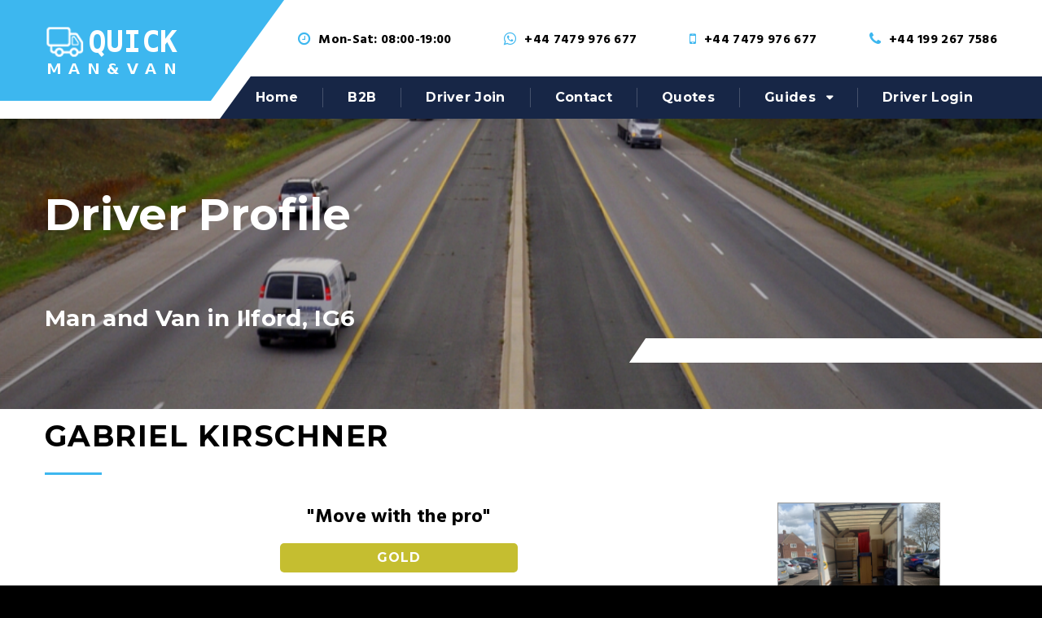

--- FILE ---
content_type: text/html; charset=UTF-8
request_url: https://quickmanandvan.co.uk/man-and-van-basildon/gabriel-kirschner
body_size: 8552
content:
<!DOCTYPE html> <html lang="en" class="wide wow-animation smoothscroll scrollTo"> <head> <title>Man and Van in Ilford, IG6 | Gabriel Kirschner</title> <meta charset="utf-8"> <meta name="format-detection" content="telephone=no"> <meta name="viewport" content="width=device-width, height=device-height, initial-scale=1.0, maximum-scale=1.0, user-scalable=0"> <meta http-equiv="X-UA-Compatible" content="IE=Edge"> <meta name="keywords" content="man and van, man with van, removals, Ilford man and van, Ilford removals"> <meta name="description" content="Man with Van removals in Ilford, IG6 from &pound;25.00/hour. Instant free quotes. Up to 3 men for load/unload. Student discount. Single item discount."> <link rel="apple-touch-icon" sizes="180x180" href="/apple-touch-icon.png"> <link rel="icon" type="image/png" href="/favicon-32x32.png" sizes="32x32"> <link rel="icon" type="image/png" href="/favicon-16x16.png" sizes="16x16"> <link rel="manifest" href="/manifest.json"> <link rel="mask-icon" href="/safari-pinned-tab.svg" color="#5bbad5"> <meta name="theme-color" content="#3fb6ee"> <link rel="stylesheet" type="text/css" href="//fonts.googleapis.com/css?family=Hind:400,300,700|Montserrat:400,700"> <link rel="stylesheet" href="/public/css/all.css"> <!--[if lt IE 10]>
    <div style="background: #212121; padding: 10px 0; box-shadow: 3px 3px 5px 0 rgba(0,0,0,.3); clear: both; text-align:center; position: relative; z-index:1;">
	<a href="http://windows.microsoft.com/en-US/internet-explorer/"><img src="/public/images/ie8-panel/warning_bar_0000_us.jpg" border="0" height="42" width="820" alt="You are using an outdated browser. For a faster, safer browsing experience, upgrade for free today."></a>
    </div>
    <script src="/public/js/html5shiv.min.js"></script>
    <![endif]--> <script>(function(n,t,i,r){var u,f;n[i]=n[i]||{},n[i].initial={accountCode:"VANPE11112",host:"VANPE11112.pcapredict.com"},n[i].on=n[i].on||function(){(n[i].onq=n[i].onq||[]).push(arguments)},u=t.createElement("script"),u.async=!0,u.src=r,f=t.getElementsByTagName("script")[0],f.parentNode.insertBefore(u,f)})(window,document,"pca","//VANPE11112.pcapredict.com/js/sensor.min.js")</script> <meta property="og:locale" content="en_GB"><meta property="og:site_name" content="Quick Man and Van"><meta property="og:image" content="https://quickmanandvan.co.uk/public/images/drivers/800x800/man-van-gabriel-kirschner-664ccc9308ed7.png"><meta property="og:image:width" content="800"><meta property="og:image:height" content="800"><meta property="og:title" content="Man and Van in Ilford, IG6 | Gabriel Kirschner"><meta property="og:type" content="website"><meta property="og:description" content="Man with Van removals in Ilford, IG6 from &pound;25.00/hour. Instant free quotes. Up to 3 men for load/unload. Student discount. Single item discount."><meta property="og:url" content="https://quickmanandvan.co.uk/man-and-van-ilford/gabriel-kirschner"> <link rel="canonical" href="https://quickmanandvan.co.uk/man-and-van-ilford/gabriel-kirschner"/> <link rel="amphtml" href="https://quickmanandvan.co.uk/man-and-van-ilford/amp/gabriel-kirschner"> <script>!function(f,b,e,v,n,t,s){if(f.fbq)return;n=f.fbq=function(){n.callMethod?n.callMethod.apply(n,arguments):n.queue.push(arguments)};if(!f._fbq)f._fbq=n;n.push=n;n.loaded=!0;n.version='2.0';n.queue=[];t=b.createElement(e);t.async=!0;t.src=v;s=b.getElementsByTagName(e)[0];s.parentNode.insertBefore(t,s)}(window,document,'script','https://connect.facebook.net/en_US/fbevents.js');fbq('init','1213366525449016');fbq('track','PageView');</script> <noscript><img alt="Facebook tracker" height="1" width="1" class="hidden" src="https://www.facebook.com/tr?id=1213366525449016&ev=PageView&noscript=1"/></noscript> <script>fbq('track','ViewContent');</script> </head> <body> <div class="page text-center"> <header class="page-head"> <div class="rd-navbar-wrap"> <nav data-md-device-layout="rd-navbar-static" data-md-layout="rd-navbar-static" data-lg-device-layout="rd-navbar-static" data-lg-layout="rd-navbar-static" data-stick-up-offset="95" class="rd-navbar rd-navbar-default" data-lg-auto-height="true" data-auto-height="false" data-lg-stick-up="true"> <div class="rd-navbar-inner"> <div class="rd-navbar-panel"> <button data-rd-navbar-toggle=".rd-navbar, .rd-navbar-nav-wrap" class="rd-navbar-toggle"><span></span></button> <div class="rd-navbar-panel-title veil-md reveal-inline-block"> <h4>Driver profile</h4> </div> <button data-rd-navbar-toggle=".right-side" class="rd-navbar-right-side-toggle veil-md"><span></span></button> <div class="shell"> <div class="range range-md-middle range-lg-top"> <div class="cell-md-3 left-side"> <div class="clearfix text-lg-left text-center"> <div class="rd-navbar-brand"> <a href="/"><img width="165" height="76" src="[data-uri]" alt="Quick Man and Van"/></a> </div> </div> </div> <div class="cell-md-9 text-md-right right-side"> <ul class="offset-lg-top-15 list-unstyled"> <li class="reveal-md-inline-block"><span class="icon icon-xxs fa-clock-o text-middle icon-primary"></span><span class="inset-left-10 text-middle text-bold">Mon-Sat: 08:00-19:00</span></li> <li class="reveal-md-inline-block"><span class="icon icon-xxs fa-whatsapp text-middle icon-primary"></span><a href="https://wa.me/%2B447479976677" target="_blank" class="inset-left-10 text-middle text-bold">+44 7479 976 677</a></li> <li class="reveal-md-inline-block"><span class="icon icon-xxs fa-mobile text-middle icon-primary"></span><a href="tel:+447479976677" class="inset-left-10 text-middle text-bold">+44 7479 976 677</a></li> <li class="reveal-md-inline-block"><span class="icon icon-xxs fa-phone text-middle icon-primary"></span><a href="tel:+441992677586" class="inset-left-10 text-middle text-bold">+44 199 267 7586</a></li> </ul> </div> </div> </div> </div> <div class="rd-navbar-menu-wrap"> <div class="rd-navbar-nav-wrap"> <div class="rd-navbar-mobile-scroll"> <div class="rd-navbar-mobile-header-wrap"> <div class="rd-navbar-mobile-brand"> <a href="/"><img width="165" height="76" src="[data-uri]" alt="Quick Man and Van"/></a> </div> </div> <ul class="rd-navbar-nav"> <li><a href="/">Home</a></li> <li><a href="/b2b">B2B</a></li> <li><a href="/driver/join">Driver join</a></li> <li><a href="/contact">Contact</a></li> <li><a href="/move">Quotes</a></li> <li><a href="/s/bestprices">Guides</a> <ul class="rd-navbar-dropdown"> <li><a href="/s/moving-tips">Moving tips</a></li> <li><a href="/s/bestprices">Best prices</a></li> <li><a href="/s/sizeguide">Size guide</a></li> <li><a href="/s/faq">Customer FAQs</a></li> <li><a href="/s/driverfaq">Driver FAQs</a></li> </ul> </li> <li> <a href="/driver">Driver Login</a> </li> </ul> </div> </div> </div> </div> </nav> </div> </header> <div data-on="false" data-md-on="true" class="rd-parallax"> <div data-speed="0.35" data-type="media" data-url="/public/images/backgrounds/drivers_bg.jpg" class="rd-parallax-layer"></div> <div data-speed="0" data-type="html" class="rd-parallax-layer"> <section class="breadcrumb-classic context-dark"> <div class="shell section-35 section-lg-top-85 text-sm-left"> <h1 class="veil reveal-sm-block">Driver Profile</h1> <div class="offset-lg-top-75 offset-sm-top-40"> <h3>Man and Van in Ilford, IG6</h3> </div> </div> </section> </div> </div> <main class="page-content"> <section class="section-lg-70 section-xs-10 section-sm-10"> <div class="shell text-sm-left offset-top-0"> <h2>Gabriel Kirschner</h2> <hr class="divider divider-lg bg-primary hr-sm-left-0"> <div class="range"> <div class="hidden-lg cell-sm-12 cell-xs-12"> <div class="driver-mobile-logo" style="background-image: url('/public/images/drivers/400x400/man-van-gabriel-kirschner-664ccc9308ed7.png');"> </div> </div> <div class="cell-xs-12 cell-sm-12 cell-lg-9"> <p class="mdi-24px bold text-center">&quot;Move with the pro&quot;</p> <div class="row"> <div class="col-md-4 pad4 text-center"> <div> </div> </div> <div class="col-md-4 pad4"> <p><a href="#" data-modal-url="/modal/levelgold" class="btn btn-sm btn-block text-uppercase gold round showModal">Gold</a></p> </div> </div> <div class="row offset-top-20"> <div class="col-xs-4 col-md-4 pad4"> <div class="stat-box round"> <span class="hidden-xs"><b class="mdi-24px">0</b><br><span class="mdi-18px">Miles driven</span></span> <span class="hidden-lg hidden-sm hidden-md"><b>0</b><br>Miles driven</span> </div> </div> <div class="col-xs-4 col-md-4 pad4"> <div class="stat-box round"> <span class="hidden-xs"><b class="mdi-24px">0</b><br><span class="mdi-18px">Jobs done</span></span> <span class="hidden-lg hidden-md hidden-sm"><b>0</b><br>Jobs done</span> </div> </div> <div class="col-xs-4 col-md-4 pad4"> <div class="stat-box round"> <span class="hidden-xs"><b class="mdi-24px">0</b><br><span class="mdi-18px">Customer reviews</span></span> <span class="hidden-lg hidden-sm hidden-md"><b>0</b><br>Reviews</span> </div> </div> </div> </div> <div class="hidden-sm hidden-xs cell-lg-3"> <div class="driver-logo" style="background-image: url('/public/images/drivers/400x400/man-van-gabriel-kirschner-664ccc9308ed7.png');"> </div> </div> </div> <div class="row text-center offset-top-20 hidden-lg hidden-sm hidden-md"> <a class="custom-button-large bg-primary" href="https://quickmanandvan.co.uk/move/?a=ilford_drv">BOOK ONLINE NOW!</a> </div> <div class="row"> <div class="col-sm-12 col-xs-12 col-md-12 col-lg-4 offset-top-20"> <h3>Our services</h3> <hr class="divider divider-lg bg-primary hr-sm-left-0"> <div class="text-left"> <div><i class="fa fa-check"> </i> Man and Van in Ilford, IG6 area</div> <div><i class="fa fa-check"> </i> Free online instant quote</div> <div><i class="fa fa-check"> </i> Starting at &pound;25.00/hour</div> <div style="padding-left:20px" class="text-italic">for minimum 2 hours booking</div> <div><i class="fa fa-check"> </i> Medium van available</div> <div><i class="fa fa-check"> </i> Large van available</div> <div><i class="fa fa-check"> </i> Luton van available</div> <div><i class="fa fa-check"> </i> Up to 3 men for loading &amp; unloading</div> <div><i class="fa fa-check"> </i> Student move discounts</div> <div><i class="fa fa-check"> </i> Single item move discounts</div> <div><i class="fa fa-check"> </i> Goods in transit insurance</div> <div><i class="fa fa-check"> </i> Public liability insurance</div> </div> <div class="offset-top-20"> <a class="custom-button-large bg-primary" href="https://quickmanandvan.co.uk/move/?a=ilford_drv">GET FREE QUOTES</a> </div> </div> </div> <h3>Latest client reviews</h3> <hr class="divider divider-lg bg-primary hr-sm-left-0"> <div class="row text-center offset-bottom-10"> <div class="col-sm-12 col-md-12 col-xs-12 col-lg-12"> <p>There are no recent customer reviews for this man and van provider.</p> </div> </div> <div class="row"> <div class="text-center col-sm-12 col-md-12 col-xs-12 col-lg-12 offset-top-40"> <a class="custom-button-large bg-primary" href="https://quickmanandvan.co.uk/move/?a=ilford_drv">COMPARE WITH OTHER DRIVERS</a> </div> </div> <div>&nbsp;</div> </div> </section> </main> <script type="application/ld+json">
{
  "@context":"https://schema.org",
  "@type":"MovingCompany",
  "url":"https://quickmanandvan.co.uk/man-and-van-ilford/gabriel-kirschner",
  "@id":"https://quickmanandvan.co.uk/man-and-van-ilford/gabriel-kirschner",
  "name":"Gabriel Kirschner :: Ilford Man & Van",
  "description": "Man with Van removals in Ilford, IG6 from &pound;25.00/hour. Instant free quotes. Up to 3 men for load/unload. Student discount. Single item discount.",
  "image":"https://quickmanandvan.co.uk/public/images/drivers/800x800/man-van-gabriel-kirschner-664ccc9308ed7.png",
  "logo":"https://quickmanandvan.co.uk/public/images/drivers/800x800/man-van-gabriel-kirschner-664ccc9308ed7.png",
  "priceRange": "Starting at &pound;25.00/h",
  "telephone": "+44 199 267 7586",
  "address": {
  	"@type":"PostalAddress",
  	"addressCountry": "United Kingdom",
  	"addressLocality": "Ilford",
  	"postalCode":"IG6 3AB"
  	
  },
  "openingHoursSpecification": {
  	"@type": "OpeningHoursSpecification",
  	"dayOfWeek": ["Monday","Tuesday","Wednesday","Thursday","Friday","Saturday","Sunday"],
  	"opens": "00:00",
  	"closes": "23:59"
  },
  "contactPoint": [{
    "@type": "ContactPoint",
    "telephone": "+44 7479 976 677",
    "contactType": "customer service",
    "contactOption": "Mobile",
    "areaServed": "Ilford",
    "availableLanguage": ["English"]
  },{
    "@type": "ContactPoint",
    "telephone": "+44 199 267 7586",
    "contactType": "customer service",
    "areaServed": "Ilford",
    "availableLanguage": ["English"]
  }]
}
</script> <script type="application/ld+json">
{
  "@context": "http://schema.org",
  "@type": "BreadcrumbList",
  "itemListElement": [{
    "@type": "ListItem",
    "position": 1,
    "item": {
      "@id": "https://quickmanandvan.co.uk#man-and-van-ilford",
      "name": "Man & Van Ilford",
      "image": "https://quickmanandvan.co.uk/public/images/800x800_qmav-logo.png"
    }
  },{
    "@type": "ListItem",
    "position": 2,
    "item": {
      "@id": "https://quickmanandvan.co.uk/man-and-van-ilford/gabriel-kirschner#top",
      "name": "Gabriel Kirschner",
      "image": "https://quickmanandvan.co.uk/public/images/drivers/800x800/man-van-gabriel-kirschner-664ccc9308ed7.png"
    }
  }]
}
</script> <div class="clearfix offset-top-10"></div> <footer class="section-65 page-footer bg-dark-blue section-skew"> <div class="skew-block"></div> <div class="shell"> <div class="range range-xs-center range-sm-middle"> <div class="cell-xs-10 cell-md-3 text-md-left cell-md-push-1"> <a href="/"><img width="165" height="76" src="[data-uri]" alt="Quick Man and Van"/></a> <ul class="list-inline list-inline-dark offset-top-10"> <li><a target="_blank" href="https://www.facebook.com/qmanandvan/" class="icon icon-xxs fa-facebook"></a></li> <li><a target="_blank" href="https://twitter.com/qmanandvan" class="icon icon-xxs fa-twitter"></a></li> <li><a target="_blank" href="https://www.linkedin.com/company/quick-man-and-van-ltd" class="icon icon-xxs fa-linkedin-square"></a></li> <li><a target="_blank" href="https://www.youtube.com/channel/UC8RKKZ3Q_5CPMwgjjNuEbGw" class="icon icon-xxs fa-youtube"></a></li> </ul> </div> <div class="text-gray cell-xs-10 cell-md-3 text-md-right cell-md-push-3 offset-top-20 offset-md-top-0"> <b>Vanchoice Ltd</b><br>
		6 Poplar Close<r>Walsall<br>WS2 0HE
            </div> <div class="cell-xs-10 cell-md-6 cell-md-push-2 offset-top-20 offset-md-top-0"> <p class="text-gray">&copy; <span id="copyright-year"></span> All Rights Reserved | <a href="/s/termsofuse" class="text-dark text-underline" title="Customer terms and conditions">Terms &amp; Conditions</a> | <a href="/s/privacy-cookies" class="text-dark text-underline" title="Privacy and cookies policy">Privacy &amp; Cookies</a></p> </div> </div> </div> </footer> </div> <div id="form-output-global" class="snackbars"></div> <div id="modalBox" class="modal fade" role="dialog"><div class="modal-dialog"></div></div> <script defer src="/public/js/all.js"></script> <script type="text/javascript">var Tawk_API=Tawk_API||{};var Tawk_LoadStart=new Date();(function(){var s1=document.createElement("script"),s0=document.getElementsByTagName("script")[0];s1.async=true;s1.src='https://embed.tawk.to/58daf393f7bbaa72709c2f21/default';s1.charset='UTF-8';s1.setAttribute('crossorigin','*');s0.parentNode.insertBefore(s1,s0);})();</script> <script async src="https://www.googletagmanager.com/gtag/js?id=G-9F2VLPZXJ2"></script> <script>window.dataLayer=window.dataLayer||[];function gtag(){dataLayer.push(arguments);}gtag('js',new Date());gtag('config','G-9F2VLPZXJ2');</script> </body> </html>